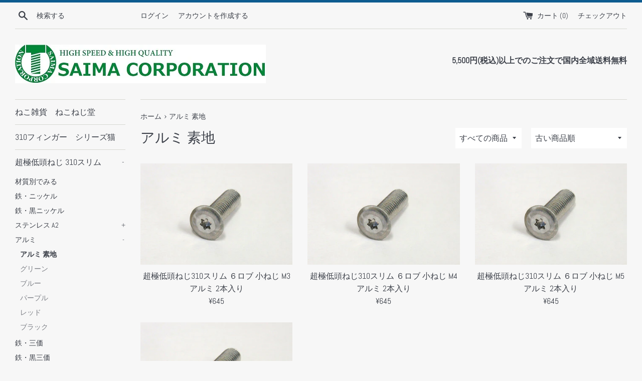

--- FILE ---
content_type: text/html; charset=utf-8
request_url: https://saima-shop.jp/collections/al
body_size: 15324
content:
<!doctype html>
<html class="supports-no-js" lang="ja">
<head>
  <meta charset="utf-8">
  <meta http-equiv="X-UA-Compatible" content="IE=edge,chrome=1">
  <meta name="viewport" content="width=device-width,initial-scale=1">
  <meta name="theme-color" content="">
  <link rel="canonical" href="https://saima-shop.jp/collections/al">

  

  <title>
  310スリム® アルミ 素地 | WEBショップ サイマコーポレーション
  </title>

  

  <!-- /snippets/social-meta-tags.liquid -->




<meta property="og:site_name" content="サイマコーポレーション">
<meta property="og:url" content="https://saima-shop.jp/collections/al">
<meta property="og:title" content="アルミ 素地">
<meta property="og:type" content="product.group">
<meta property="og:description" content="サイマコーポレーション公式オンラインショップです。
ドローンやロボット、精密機器によく使われている超極低頭ねじ「310スリム®」や日本では手に入りにくい「インチねじ」を販売しております。
12時までの注文で当日発送致します。">





<meta name="twitter:card" content="summary_large_image">
<meta name="twitter:title" content="アルミ 素地">
<meta name="twitter:description" content="サイマコーポレーション公式オンラインショップです。
ドローンやロボット、精密機器によく使われている超極低頭ねじ「310スリム®」や日本では手に入りにくい「インチねじ」を販売しております。
12時までの注文で当日発送致します。">


  <script>
    document.documentElement.className = document.documentElement.className.replace('supports-no-js', 'supports-js');

    var theme = {
      mapStrings: {
        addressError: "住所を調べる際にエラーが発生しました",
        addressNoResults: "その住所は見つかりませんでした",
        addressQueryLimit: "Google APIの使用量の制限を超えました。\u003ca href=\"https:\/\/developers.google.com\/maps\/premium\/usage-limits\"\u003eプレミアムプラン\u003c\/a\u003eへのアップグレードをご検討ください。",
        authError: "あなたのGoogle Mapsのアカウント認証で問題が発生しました。"
      }
    }
  </script>

  <link href="//saima-shop.jp/cdn/shop/t/9/assets/theme.scss.css?v=77734383923424365201765421620" rel="stylesheet" type="text/css" media="all" />

  <script>window.performance && window.performance.mark && window.performance.mark('shopify.content_for_header.start');</script><meta name="google-site-verification" content="CR2fgSqkpJAKkROE9dOrkZKff0QbJf7WedJwp5pjd-g">
<meta id="shopify-digital-wallet" name="shopify-digital-wallet" content="/1331363901/digital_wallets/dialog">
<meta name="shopify-checkout-api-token" content="c2846c18f888623312dc3a29f244a29f">
<meta id="in-context-paypal-metadata" data-shop-id="1331363901" data-venmo-supported="false" data-environment="production" data-locale="ja_JP" data-paypal-v4="true" data-currency="JPY">
<link rel="alternate" type="application/atom+xml" title="Feed" href="/collections/al.atom" />
<link rel="alternate" type="application/json+oembed" href="https://saima-shop.jp/collections/al.oembed">
<script async="async" src="/checkouts/internal/preloads.js?locale=ja-JP"></script>
<script id="shopify-features" type="application/json">{"accessToken":"c2846c18f888623312dc3a29f244a29f","betas":["rich-media-storefront-analytics"],"domain":"saima-shop.jp","predictiveSearch":false,"shopId":1331363901,"locale":"ja"}</script>
<script>var Shopify = Shopify || {};
Shopify.shop = "xn-eck4aek3qe0evb3d8dc.myshopify.com";
Shopify.locale = "ja";
Shopify.currency = {"active":"JPY","rate":"1.0"};
Shopify.country = "JP";
Shopify.theme = {"name":"20-07_Simple","id":103969849510,"schema_name":"Simple","schema_version":"8.0.5","theme_store_id":578,"role":"main"};
Shopify.theme.handle = "null";
Shopify.theme.style = {"id":null,"handle":null};
Shopify.cdnHost = "saima-shop.jp/cdn";
Shopify.routes = Shopify.routes || {};
Shopify.routes.root = "/";</script>
<script type="module">!function(o){(o.Shopify=o.Shopify||{}).modules=!0}(window);</script>
<script>!function(o){function n(){var o=[];function n(){o.push(Array.prototype.slice.apply(arguments))}return n.q=o,n}var t=o.Shopify=o.Shopify||{};t.loadFeatures=n(),t.autoloadFeatures=n()}(window);</script>
<script id="shop-js-analytics" type="application/json">{"pageType":"collection"}</script>
<script defer="defer" async type="module" src="//saima-shop.jp/cdn/shopifycloud/shop-js/modules/v2/client.init-shop-cart-sync_0MstufBG.ja.esm.js"></script>
<script defer="defer" async type="module" src="//saima-shop.jp/cdn/shopifycloud/shop-js/modules/v2/chunk.common_jll-23Z1.esm.js"></script>
<script defer="defer" async type="module" src="//saima-shop.jp/cdn/shopifycloud/shop-js/modules/v2/chunk.modal_HXih6-AF.esm.js"></script>
<script type="module">
  await import("//saima-shop.jp/cdn/shopifycloud/shop-js/modules/v2/client.init-shop-cart-sync_0MstufBG.ja.esm.js");
await import("//saima-shop.jp/cdn/shopifycloud/shop-js/modules/v2/chunk.common_jll-23Z1.esm.js");
await import("//saima-shop.jp/cdn/shopifycloud/shop-js/modules/v2/chunk.modal_HXih6-AF.esm.js");

  window.Shopify.SignInWithShop?.initShopCartSync?.({"fedCMEnabled":true,"windoidEnabled":true});

</script>
<script id="__st">var __st={"a":1331363901,"offset":32400,"reqid":"67647ddf-12cd-416b-9abb-058db7e5a189-1769233298","pageurl":"saima-shop.jp\/collections\/al","u":"d7df9dd2df47","p":"collection","rtyp":"collection","rid":267755651238};</script>
<script>window.ShopifyPaypalV4VisibilityTracking = true;</script>
<script id="captcha-bootstrap">!function(){'use strict';const t='contact',e='account',n='new_comment',o=[[t,t],['blogs',n],['comments',n],[t,'customer']],c=[[e,'customer_login'],[e,'guest_login'],[e,'recover_customer_password'],[e,'create_customer']],r=t=>t.map((([t,e])=>`form[action*='/${t}']:not([data-nocaptcha='true']) input[name='form_type'][value='${e}']`)).join(','),a=t=>()=>t?[...document.querySelectorAll(t)].map((t=>t.form)):[];function s(){const t=[...o],e=r(t);return a(e)}const i='password',u='form_key',d=['recaptcha-v3-token','g-recaptcha-response','h-captcha-response',i],f=()=>{try{return window.sessionStorage}catch{return}},m='__shopify_v',_=t=>t.elements[u];function p(t,e,n=!1){try{const o=window.sessionStorage,c=JSON.parse(o.getItem(e)),{data:r}=function(t){const{data:e,action:n}=t;return t[m]||n?{data:e,action:n}:{data:t,action:n}}(c);for(const[e,n]of Object.entries(r))t.elements[e]&&(t.elements[e].value=n);n&&o.removeItem(e)}catch(o){console.error('form repopulation failed',{error:o})}}const l='form_type',E='cptcha';function T(t){t.dataset[E]=!0}const w=window,h=w.document,L='Shopify',v='ce_forms',y='captcha';let A=!1;((t,e)=>{const n=(g='f06e6c50-85a8-45c8-87d0-21a2b65856fe',I='https://cdn.shopify.com/shopifycloud/storefront-forms-hcaptcha/ce_storefront_forms_captcha_hcaptcha.v1.5.2.iife.js',D={infoText:'hCaptchaによる保護',privacyText:'プライバシー',termsText:'利用規約'},(t,e,n)=>{const o=w[L][v],c=o.bindForm;if(c)return c(t,g,e,D).then(n);var r;o.q.push([[t,g,e,D],n]),r=I,A||(h.body.append(Object.assign(h.createElement('script'),{id:'captcha-provider',async:!0,src:r})),A=!0)});var g,I,D;w[L]=w[L]||{},w[L][v]=w[L][v]||{},w[L][v].q=[],w[L][y]=w[L][y]||{},w[L][y].protect=function(t,e){n(t,void 0,e),T(t)},Object.freeze(w[L][y]),function(t,e,n,w,h,L){const[v,y,A,g]=function(t,e,n){const i=e?o:[],u=t?c:[],d=[...i,...u],f=r(d),m=r(i),_=r(d.filter((([t,e])=>n.includes(e))));return[a(f),a(m),a(_),s()]}(w,h,L),I=t=>{const e=t.target;return e instanceof HTMLFormElement?e:e&&e.form},D=t=>v().includes(t);t.addEventListener('submit',(t=>{const e=I(t);if(!e)return;const n=D(e)&&!e.dataset.hcaptchaBound&&!e.dataset.recaptchaBound,o=_(e),c=g().includes(e)&&(!o||!o.value);(n||c)&&t.preventDefault(),c&&!n&&(function(t){try{if(!f())return;!function(t){const e=f();if(!e)return;const n=_(t);if(!n)return;const o=n.value;o&&e.removeItem(o)}(t);const e=Array.from(Array(32),(()=>Math.random().toString(36)[2])).join('');!function(t,e){_(t)||t.append(Object.assign(document.createElement('input'),{type:'hidden',name:u})),t.elements[u].value=e}(t,e),function(t,e){const n=f();if(!n)return;const o=[...t.querySelectorAll(`input[type='${i}']`)].map((({name:t})=>t)),c=[...d,...o],r={};for(const[a,s]of new FormData(t).entries())c.includes(a)||(r[a]=s);n.setItem(e,JSON.stringify({[m]:1,action:t.action,data:r}))}(t,e)}catch(e){console.error('failed to persist form',e)}}(e),e.submit())}));const S=(t,e)=>{t&&!t.dataset[E]&&(n(t,e.some((e=>e===t))),T(t))};for(const o of['focusin','change'])t.addEventListener(o,(t=>{const e=I(t);D(e)&&S(e,y())}));const B=e.get('form_key'),M=e.get(l),P=B&&M;t.addEventListener('DOMContentLoaded',(()=>{const t=y();if(P)for(const e of t)e.elements[l].value===M&&p(e,B);[...new Set([...A(),...v().filter((t=>'true'===t.dataset.shopifyCaptcha))])].forEach((e=>S(e,t)))}))}(h,new URLSearchParams(w.location.search),n,t,e,['guest_login'])})(!0,!0)}();</script>
<script integrity="sha256-4kQ18oKyAcykRKYeNunJcIwy7WH5gtpwJnB7kiuLZ1E=" data-source-attribution="shopify.loadfeatures" defer="defer" src="//saima-shop.jp/cdn/shopifycloud/storefront/assets/storefront/load_feature-a0a9edcb.js" crossorigin="anonymous"></script>
<script data-source-attribution="shopify.dynamic_checkout.dynamic.init">var Shopify=Shopify||{};Shopify.PaymentButton=Shopify.PaymentButton||{isStorefrontPortableWallets:!0,init:function(){window.Shopify.PaymentButton.init=function(){};var t=document.createElement("script");t.src="https://saima-shop.jp/cdn/shopifycloud/portable-wallets/latest/portable-wallets.ja.js",t.type="module",document.head.appendChild(t)}};
</script>
<script data-source-attribution="shopify.dynamic_checkout.buyer_consent">
  function portableWalletsHideBuyerConsent(e){var t=document.getElementById("shopify-buyer-consent"),n=document.getElementById("shopify-subscription-policy-button");t&&n&&(t.classList.add("hidden"),t.setAttribute("aria-hidden","true"),n.removeEventListener("click",e))}function portableWalletsShowBuyerConsent(e){var t=document.getElementById("shopify-buyer-consent"),n=document.getElementById("shopify-subscription-policy-button");t&&n&&(t.classList.remove("hidden"),t.removeAttribute("aria-hidden"),n.addEventListener("click",e))}window.Shopify?.PaymentButton&&(window.Shopify.PaymentButton.hideBuyerConsent=portableWalletsHideBuyerConsent,window.Shopify.PaymentButton.showBuyerConsent=portableWalletsShowBuyerConsent);
</script>
<script data-source-attribution="shopify.dynamic_checkout.cart.bootstrap">document.addEventListener("DOMContentLoaded",(function(){function t(){return document.querySelector("shopify-accelerated-checkout-cart, shopify-accelerated-checkout")}if(t())Shopify.PaymentButton.init();else{new MutationObserver((function(e,n){t()&&(Shopify.PaymentButton.init(),n.disconnect())})).observe(document.body,{childList:!0,subtree:!0})}}));
</script>
<link id="shopify-accelerated-checkout-styles" rel="stylesheet" media="screen" href="https://saima-shop.jp/cdn/shopifycloud/portable-wallets/latest/accelerated-checkout-backwards-compat.css" crossorigin="anonymous">
<style id="shopify-accelerated-checkout-cart">
        #shopify-buyer-consent {
  margin-top: 1em;
  display: inline-block;
  width: 100%;
}

#shopify-buyer-consent.hidden {
  display: none;
}

#shopify-subscription-policy-button {
  background: none;
  border: none;
  padding: 0;
  text-decoration: underline;
  font-size: inherit;
  cursor: pointer;
}

#shopify-subscription-policy-button::before {
  box-shadow: none;
}

      </style>

<script>window.performance && window.performance.mark && window.performance.mark('shopify.content_for_header.end');</script>

  <script src="//saima-shop.jp/cdn/shop/t/9/assets/jquery-1.11.0.min.js?v=32460426840832490021593662542" type="text/javascript"></script>
  <script src="//saima-shop.jp/cdn/shop/t/9/assets/modernizr.min.js?v=44044439420609591321593662543" type="text/javascript"></script>

  <script src="//saima-shop.jp/cdn/shop/t/9/assets/lazysizes.min.js?v=71745035489482760341593662543" async="async"></script>

  
<link href="https://monorail-edge.shopifysvc.com" rel="dns-prefetch">
<script>(function(){if ("sendBeacon" in navigator && "performance" in window) {try {var session_token_from_headers = performance.getEntriesByType('navigation')[0].serverTiming.find(x => x.name == '_s').description;} catch {var session_token_from_headers = undefined;}var session_cookie_matches = document.cookie.match(/_shopify_s=([^;]*)/);var session_token_from_cookie = session_cookie_matches && session_cookie_matches.length === 2 ? session_cookie_matches[1] : "";var session_token = session_token_from_headers || session_token_from_cookie || "";function handle_abandonment_event(e) {var entries = performance.getEntries().filter(function(entry) {return /monorail-edge.shopifysvc.com/.test(entry.name);});if (!window.abandonment_tracked && entries.length === 0) {window.abandonment_tracked = true;var currentMs = Date.now();var navigation_start = performance.timing.navigationStart;var payload = {shop_id: 1331363901,url: window.location.href,navigation_start,duration: currentMs - navigation_start,session_token,page_type: "collection"};window.navigator.sendBeacon("https://monorail-edge.shopifysvc.com/v1/produce", JSON.stringify({schema_id: "online_store_buyer_site_abandonment/1.1",payload: payload,metadata: {event_created_at_ms: currentMs,event_sent_at_ms: currentMs}}));}}window.addEventListener('pagehide', handle_abandonment_event);}}());</script>
<script id="web-pixels-manager-setup">(function e(e,d,r,n,o){if(void 0===o&&(o={}),!Boolean(null===(a=null===(i=window.Shopify)||void 0===i?void 0:i.analytics)||void 0===a?void 0:a.replayQueue)){var i,a;window.Shopify=window.Shopify||{};var t=window.Shopify;t.analytics=t.analytics||{};var s=t.analytics;s.replayQueue=[],s.publish=function(e,d,r){return s.replayQueue.push([e,d,r]),!0};try{self.performance.mark("wpm:start")}catch(e){}var l=function(){var e={modern:/Edge?\/(1{2}[4-9]|1[2-9]\d|[2-9]\d{2}|\d{4,})\.\d+(\.\d+|)|Firefox\/(1{2}[4-9]|1[2-9]\d|[2-9]\d{2}|\d{4,})\.\d+(\.\d+|)|Chrom(ium|e)\/(9{2}|\d{3,})\.\d+(\.\d+|)|(Maci|X1{2}).+ Version\/(15\.\d+|(1[6-9]|[2-9]\d|\d{3,})\.\d+)([,.]\d+|)( \(\w+\)|)( Mobile\/\w+|) Safari\/|Chrome.+OPR\/(9{2}|\d{3,})\.\d+\.\d+|(CPU[ +]OS|iPhone[ +]OS|CPU[ +]iPhone|CPU IPhone OS|CPU iPad OS)[ +]+(15[._]\d+|(1[6-9]|[2-9]\d|\d{3,})[._]\d+)([._]\d+|)|Android:?[ /-](13[3-9]|1[4-9]\d|[2-9]\d{2}|\d{4,})(\.\d+|)(\.\d+|)|Android.+Firefox\/(13[5-9]|1[4-9]\d|[2-9]\d{2}|\d{4,})\.\d+(\.\d+|)|Android.+Chrom(ium|e)\/(13[3-9]|1[4-9]\d|[2-9]\d{2}|\d{4,})\.\d+(\.\d+|)|SamsungBrowser\/([2-9]\d|\d{3,})\.\d+/,legacy:/Edge?\/(1[6-9]|[2-9]\d|\d{3,})\.\d+(\.\d+|)|Firefox\/(5[4-9]|[6-9]\d|\d{3,})\.\d+(\.\d+|)|Chrom(ium|e)\/(5[1-9]|[6-9]\d|\d{3,})\.\d+(\.\d+|)([\d.]+$|.*Safari\/(?![\d.]+ Edge\/[\d.]+$))|(Maci|X1{2}).+ Version\/(10\.\d+|(1[1-9]|[2-9]\d|\d{3,})\.\d+)([,.]\d+|)( \(\w+\)|)( Mobile\/\w+|) Safari\/|Chrome.+OPR\/(3[89]|[4-9]\d|\d{3,})\.\d+\.\d+|(CPU[ +]OS|iPhone[ +]OS|CPU[ +]iPhone|CPU IPhone OS|CPU iPad OS)[ +]+(10[._]\d+|(1[1-9]|[2-9]\d|\d{3,})[._]\d+)([._]\d+|)|Android:?[ /-](13[3-9]|1[4-9]\d|[2-9]\d{2}|\d{4,})(\.\d+|)(\.\d+|)|Mobile Safari.+OPR\/([89]\d|\d{3,})\.\d+\.\d+|Android.+Firefox\/(13[5-9]|1[4-9]\d|[2-9]\d{2}|\d{4,})\.\d+(\.\d+|)|Android.+Chrom(ium|e)\/(13[3-9]|1[4-9]\d|[2-9]\d{2}|\d{4,})\.\d+(\.\d+|)|Android.+(UC? ?Browser|UCWEB|U3)[ /]?(15\.([5-9]|\d{2,})|(1[6-9]|[2-9]\d|\d{3,})\.\d+)\.\d+|SamsungBrowser\/(5\.\d+|([6-9]|\d{2,})\.\d+)|Android.+MQ{2}Browser\/(14(\.(9|\d{2,})|)|(1[5-9]|[2-9]\d|\d{3,})(\.\d+|))(\.\d+|)|K[Aa][Ii]OS\/(3\.\d+|([4-9]|\d{2,})\.\d+)(\.\d+|)/},d=e.modern,r=e.legacy,n=navigator.userAgent;return n.match(d)?"modern":n.match(r)?"legacy":"unknown"}(),u="modern"===l?"modern":"legacy",c=(null!=n?n:{modern:"",legacy:""})[u],f=function(e){return[e.baseUrl,"/wpm","/b",e.hashVersion,"modern"===e.buildTarget?"m":"l",".js"].join("")}({baseUrl:d,hashVersion:r,buildTarget:u}),m=function(e){var d=e.version,r=e.bundleTarget,n=e.surface,o=e.pageUrl,i=e.monorailEndpoint;return{emit:function(e){var a=e.status,t=e.errorMsg,s=(new Date).getTime(),l=JSON.stringify({metadata:{event_sent_at_ms:s},events:[{schema_id:"web_pixels_manager_load/3.1",payload:{version:d,bundle_target:r,page_url:o,status:a,surface:n,error_msg:t},metadata:{event_created_at_ms:s}}]});if(!i)return console&&console.warn&&console.warn("[Web Pixels Manager] No Monorail endpoint provided, skipping logging."),!1;try{return self.navigator.sendBeacon.bind(self.navigator)(i,l)}catch(e){}var u=new XMLHttpRequest;try{return u.open("POST",i,!0),u.setRequestHeader("Content-Type","text/plain"),u.send(l),!0}catch(e){return console&&console.warn&&console.warn("[Web Pixels Manager] Got an unhandled error while logging to Monorail."),!1}}}}({version:r,bundleTarget:l,surface:e.surface,pageUrl:self.location.href,monorailEndpoint:e.monorailEndpoint});try{o.browserTarget=l,function(e){var d=e.src,r=e.async,n=void 0===r||r,o=e.onload,i=e.onerror,a=e.sri,t=e.scriptDataAttributes,s=void 0===t?{}:t,l=document.createElement("script"),u=document.querySelector("head"),c=document.querySelector("body");if(l.async=n,l.src=d,a&&(l.integrity=a,l.crossOrigin="anonymous"),s)for(var f in s)if(Object.prototype.hasOwnProperty.call(s,f))try{l.dataset[f]=s[f]}catch(e){}if(o&&l.addEventListener("load",o),i&&l.addEventListener("error",i),u)u.appendChild(l);else{if(!c)throw new Error("Did not find a head or body element to append the script");c.appendChild(l)}}({src:f,async:!0,onload:function(){if(!function(){var e,d;return Boolean(null===(d=null===(e=window.Shopify)||void 0===e?void 0:e.analytics)||void 0===d?void 0:d.initialized)}()){var d=window.webPixelsManager.init(e)||void 0;if(d){var r=window.Shopify.analytics;r.replayQueue.forEach((function(e){var r=e[0],n=e[1],o=e[2];d.publishCustomEvent(r,n,o)})),r.replayQueue=[],r.publish=d.publishCustomEvent,r.visitor=d.visitor,r.initialized=!0}}},onerror:function(){return m.emit({status:"failed",errorMsg:"".concat(f," has failed to load")})},sri:function(e){var d=/^sha384-[A-Za-z0-9+/=]+$/;return"string"==typeof e&&d.test(e)}(c)?c:"",scriptDataAttributes:o}),m.emit({status:"loading"})}catch(e){m.emit({status:"failed",errorMsg:(null==e?void 0:e.message)||"Unknown error"})}}})({shopId: 1331363901,storefrontBaseUrl: "https://saima-shop.jp",extensionsBaseUrl: "https://extensions.shopifycdn.com/cdn/shopifycloud/web-pixels-manager",monorailEndpoint: "https://monorail-edge.shopifysvc.com/unstable/produce_batch",surface: "storefront-renderer",enabledBetaFlags: ["2dca8a86"],webPixelsConfigList: [{"id":"614203558","configuration":"{\"config\":\"{\\\"pixel_id\\\":\\\"G-DFG8CJGHHW\\\",\\\"target_country\\\":\\\"JP\\\",\\\"gtag_events\\\":[{\\\"type\\\":\\\"begin_checkout\\\",\\\"action_label\\\":\\\"G-DFG8CJGHHW\\\"},{\\\"type\\\":\\\"search\\\",\\\"action_label\\\":\\\"G-DFG8CJGHHW\\\"},{\\\"type\\\":\\\"view_item\\\",\\\"action_label\\\":[\\\"G-DFG8CJGHHW\\\",\\\"MC-J192JS15NC\\\"]},{\\\"type\\\":\\\"purchase\\\",\\\"action_label\\\":[\\\"G-DFG8CJGHHW\\\",\\\"MC-J192JS15NC\\\"]},{\\\"type\\\":\\\"page_view\\\",\\\"action_label\\\":[\\\"G-DFG8CJGHHW\\\",\\\"MC-J192JS15NC\\\"]},{\\\"type\\\":\\\"add_payment_info\\\",\\\"action_label\\\":\\\"G-DFG8CJGHHW\\\"},{\\\"type\\\":\\\"add_to_cart\\\",\\\"action_label\\\":\\\"G-DFG8CJGHHW\\\"}],\\\"enable_monitoring_mode\\\":false}\"}","eventPayloadVersion":"v1","runtimeContext":"OPEN","scriptVersion":"b2a88bafab3e21179ed38636efcd8a93","type":"APP","apiClientId":1780363,"privacyPurposes":[],"dataSharingAdjustments":{"protectedCustomerApprovalScopes":["read_customer_address","read_customer_email","read_customer_name","read_customer_personal_data","read_customer_phone"]}},{"id":"shopify-app-pixel","configuration":"{}","eventPayloadVersion":"v1","runtimeContext":"STRICT","scriptVersion":"0450","apiClientId":"shopify-pixel","type":"APP","privacyPurposes":["ANALYTICS","MARKETING"]},{"id":"shopify-custom-pixel","eventPayloadVersion":"v1","runtimeContext":"LAX","scriptVersion":"0450","apiClientId":"shopify-pixel","type":"CUSTOM","privacyPurposes":["ANALYTICS","MARKETING"]}],isMerchantRequest: false,initData: {"shop":{"name":"サイマコーポレーション","paymentSettings":{"currencyCode":"JPY"},"myshopifyDomain":"xn-eck4aek3qe0evb3d8dc.myshopify.com","countryCode":"JP","storefrontUrl":"https:\/\/saima-shop.jp"},"customer":null,"cart":null,"checkout":null,"productVariants":[],"purchasingCompany":null},},"https://saima-shop.jp/cdn","fcfee988w5aeb613cpc8e4bc33m6693e112",{"modern":"","legacy":""},{"shopId":"1331363901","storefrontBaseUrl":"https:\/\/saima-shop.jp","extensionBaseUrl":"https:\/\/extensions.shopifycdn.com\/cdn\/shopifycloud\/web-pixels-manager","surface":"storefront-renderer","enabledBetaFlags":"[\"2dca8a86\"]","isMerchantRequest":"false","hashVersion":"fcfee988w5aeb613cpc8e4bc33m6693e112","publish":"custom","events":"[[\"page_viewed\",{}],[\"collection_viewed\",{\"collection\":{\"id\":\"267755651238\",\"title\":\"アルミ 素地\",\"productVariants\":[{\"price\":{\"amount\":645.0,\"currencyCode\":\"JPY\"},\"product\":{\"title\":\"超極低頭ねじ310スリム ６ロブ 小ねじ M3 アルミ 2本入り\",\"vendor\":\"サイマコーポレーション\",\"id\":\"6535707984038\",\"untranslatedTitle\":\"超極低頭ねじ310スリム ６ロブ 小ねじ M3 アルミ 2本入り\",\"url\":\"\/products\/sh0103al\",\"type\":\"310スリム アルミ\"},\"id\":\"39248105996454\",\"image\":{\"src\":\"\/\/saima-shop.jp\/cdn\/shop\/products\/SH_AL_25878c03-4453-4290-8a49-276cd3225f35.jpg?v=1685577682\"},\"sku\":\"SH010306AL\",\"title\":\"M3x6\",\"untranslatedTitle\":\"M3x6\"},{\"price\":{\"amount\":645.0,\"currencyCode\":\"JPY\"},\"product\":{\"title\":\"超極低頭ねじ310スリム ６ロブ 小ねじ M4 アルミ 2本入り\",\"vendor\":\"サイマコーポレーション\",\"id\":\"6535708115110\",\"untranslatedTitle\":\"超極低頭ねじ310スリム ６ロブ 小ねじ M4 アルミ 2本入り\",\"url\":\"\/products\/sh0104al\",\"type\":\"310スリム アルミ\"},\"id\":\"39248106356902\",\"image\":{\"src\":\"\/\/saima-shop.jp\/cdn\/shop\/products\/SH_AL_90b630c1-d359-4a45-a930-aef3a3beaa3a.jpg?v=1685577686\"},\"sku\":\"SH010408AL\",\"title\":\"M4x8\",\"untranslatedTitle\":\"M4x8\"},{\"price\":{\"amount\":645.0,\"currencyCode\":\"JPY\"},\"product\":{\"title\":\"超極低頭ねじ310スリム ６ロブ 小ねじ M5 アルミ 2本入り\",\"vendor\":\"サイマコーポレーション\",\"id\":\"6535708311718\",\"untranslatedTitle\":\"超極低頭ねじ310スリム ６ロブ 小ねじ M5 アルミ 2本入り\",\"url\":\"\/products\/sh0105al\",\"type\":\"310スリム アルミ\"},\"id\":\"39248106782886\",\"image\":{\"src\":\"\/\/saima-shop.jp\/cdn\/shop\/products\/SH_AL_b4a04625-f139-4590-b629-28fa0d2bc79f.jpg?v=1685577690\"},\"sku\":\"SH010510AL\",\"title\":\"M5x10\",\"untranslatedTitle\":\"M5x10\"},{\"price\":{\"amount\":645.0,\"currencyCode\":\"JPY\"},\"product\":{\"title\":\"超極低頭ねじ310スリム ６ロブ 小ねじ M6 アルミ 2本入り\",\"vendor\":\"サイマコーポレーション\",\"id\":\"6535708442790\",\"untranslatedTitle\":\"超極低頭ねじ310スリム ６ロブ 小ねじ M6 アルミ 2本入り\",\"url\":\"\/products\/sh0106al\",\"type\":\"310スリム アルミ\"},\"id\":\"39248107339942\",\"image\":{\"src\":\"\/\/saima-shop.jp\/cdn\/shop\/products\/SH_AL.jpg?v=1685577694\"},\"sku\":\"SH010610AL\",\"title\":\"M6x10\",\"untranslatedTitle\":\"M6x10\"}]}}]]"});</script><script>
  window.ShopifyAnalytics = window.ShopifyAnalytics || {};
  window.ShopifyAnalytics.meta = window.ShopifyAnalytics.meta || {};
  window.ShopifyAnalytics.meta.currency = 'JPY';
  var meta = {"products":[{"id":6535707984038,"gid":"gid:\/\/shopify\/Product\/6535707984038","vendor":"サイマコーポレーション","type":"310スリム アルミ","handle":"sh0103al","variants":[{"id":39248105996454,"price":64500,"name":"超極低頭ねじ310スリム ６ロブ 小ねじ M3 アルミ 2本入り - M3x6","public_title":"M3x6","sku":"SH010306AL"},{"id":39248106029222,"price":64500,"name":"超極低頭ねじ310スリム ６ロブ 小ねじ M3 アルミ 2本入り - M3x8","public_title":"M3x8","sku":"SH010308AL"},{"id":39248106061990,"price":64500,"name":"超極低頭ねじ310スリム ６ロブ 小ねじ M3 アルミ 2本入り - M3x10","public_title":"M3x10","sku":"SH010310AL"}],"remote":false},{"id":6535708115110,"gid":"gid:\/\/shopify\/Product\/6535708115110","vendor":"サイマコーポレーション","type":"310スリム アルミ","handle":"sh0104al","variants":[{"id":39248106356902,"price":64500,"name":"超極低頭ねじ310スリム ６ロブ 小ねじ M4 アルミ 2本入り - M4x8","public_title":"M4x8","sku":"SH010408AL"},{"id":39248106389670,"price":64500,"name":"超極低頭ねじ310スリム ６ロブ 小ねじ M4 アルミ 2本入り - M4x10","public_title":"M4x10","sku":"SH010410AL"},{"id":39248106422438,"price":64500,"name":"超極低頭ねじ310スリム ６ロブ 小ねじ M4 アルミ 2本入り - M4x12","public_title":"M4x12","sku":"SH010412AL"},{"id":39248106455206,"price":64500,"name":"超極低頭ねじ310スリム ６ロブ 小ねじ M4 アルミ 2本入り - M4x16","public_title":"M4x16","sku":"SH010416AL"}],"remote":false},{"id":6535708311718,"gid":"gid:\/\/shopify\/Product\/6535708311718","vendor":"サイマコーポレーション","type":"310スリム アルミ","handle":"sh0105al","variants":[{"id":39248106782886,"price":64500,"name":"超極低頭ねじ310スリム ６ロブ 小ねじ M5 アルミ 2本入り - M5x10","public_title":"M5x10","sku":"SH010510AL"},{"id":39248106815654,"price":64500,"name":"超極低頭ねじ310スリム ６ロブ 小ねじ M5 アルミ 2本入り - M5x12","public_title":"M5x12","sku":"SH010512AL"},{"id":39248106848422,"price":64500,"name":"超極低頭ねじ310スリム ６ロブ 小ねじ M5 アルミ 2本入り - M5x16","public_title":"M5x16","sku":"SH010516AL"},{"id":39248106881190,"price":64500,"name":"超極低頭ねじ310スリム ６ロブ 小ねじ M5 アルミ 2本入り - M5x20","public_title":"M5x20","sku":"SH010520AL"}],"remote":false},{"id":6535708442790,"gid":"gid:\/\/shopify\/Product\/6535708442790","vendor":"サイマコーポレーション","type":"310スリム アルミ","handle":"sh0106al","variants":[{"id":39248107339942,"price":64500,"name":"超極低頭ねじ310スリム ６ロブ 小ねじ M6 アルミ 2本入り - M6x10","public_title":"M6x10","sku":"SH010610AL"},{"id":39248107372710,"price":64500,"name":"超極低頭ねじ310スリム ６ロブ 小ねじ M6 アルミ 2本入り - M6x12","public_title":"M6x12","sku":"SH010612AL"},{"id":39248107405478,"price":64500,"name":"超極低頭ねじ310スリム ６ロブ 小ねじ M6 アルミ 2本入り - M6x16","public_title":"M6x16","sku":"SH010616AL"},{"id":39248107438246,"price":64500,"name":"超極低頭ねじ310スリム ６ロブ 小ねじ M6 アルミ 2本入り - M6x20","public_title":"M6x20","sku":"SH010620AL"}],"remote":false}],"page":{"pageType":"collection","resourceType":"collection","resourceId":267755651238,"requestId":"67647ddf-12cd-416b-9abb-058db7e5a189-1769233298"}};
  for (var attr in meta) {
    window.ShopifyAnalytics.meta[attr] = meta[attr];
  }
</script>
<script class="analytics">
  (function () {
    var customDocumentWrite = function(content) {
      var jquery = null;

      if (window.jQuery) {
        jquery = window.jQuery;
      } else if (window.Checkout && window.Checkout.$) {
        jquery = window.Checkout.$;
      }

      if (jquery) {
        jquery('body').append(content);
      }
    };

    var hasLoggedConversion = function(token) {
      if (token) {
        return document.cookie.indexOf('loggedConversion=' + token) !== -1;
      }
      return false;
    }

    var setCookieIfConversion = function(token) {
      if (token) {
        var twoMonthsFromNow = new Date(Date.now());
        twoMonthsFromNow.setMonth(twoMonthsFromNow.getMonth() + 2);

        document.cookie = 'loggedConversion=' + token + '; expires=' + twoMonthsFromNow;
      }
    }

    var trekkie = window.ShopifyAnalytics.lib = window.trekkie = window.trekkie || [];
    if (trekkie.integrations) {
      return;
    }
    trekkie.methods = [
      'identify',
      'page',
      'ready',
      'track',
      'trackForm',
      'trackLink'
    ];
    trekkie.factory = function(method) {
      return function() {
        var args = Array.prototype.slice.call(arguments);
        args.unshift(method);
        trekkie.push(args);
        return trekkie;
      };
    };
    for (var i = 0; i < trekkie.methods.length; i++) {
      var key = trekkie.methods[i];
      trekkie[key] = trekkie.factory(key);
    }
    trekkie.load = function(config) {
      trekkie.config = config || {};
      trekkie.config.initialDocumentCookie = document.cookie;
      var first = document.getElementsByTagName('script')[0];
      var script = document.createElement('script');
      script.type = 'text/javascript';
      script.onerror = function(e) {
        var scriptFallback = document.createElement('script');
        scriptFallback.type = 'text/javascript';
        scriptFallback.onerror = function(error) {
                var Monorail = {
      produce: function produce(monorailDomain, schemaId, payload) {
        var currentMs = new Date().getTime();
        var event = {
          schema_id: schemaId,
          payload: payload,
          metadata: {
            event_created_at_ms: currentMs,
            event_sent_at_ms: currentMs
          }
        };
        return Monorail.sendRequest("https://" + monorailDomain + "/v1/produce", JSON.stringify(event));
      },
      sendRequest: function sendRequest(endpointUrl, payload) {
        // Try the sendBeacon API
        if (window && window.navigator && typeof window.navigator.sendBeacon === 'function' && typeof window.Blob === 'function' && !Monorail.isIos12()) {
          var blobData = new window.Blob([payload], {
            type: 'text/plain'
          });

          if (window.navigator.sendBeacon(endpointUrl, blobData)) {
            return true;
          } // sendBeacon was not successful

        } // XHR beacon

        var xhr = new XMLHttpRequest();

        try {
          xhr.open('POST', endpointUrl);
          xhr.setRequestHeader('Content-Type', 'text/plain');
          xhr.send(payload);
        } catch (e) {
          console.log(e);
        }

        return false;
      },
      isIos12: function isIos12() {
        return window.navigator.userAgent.lastIndexOf('iPhone; CPU iPhone OS 12_') !== -1 || window.navigator.userAgent.lastIndexOf('iPad; CPU OS 12_') !== -1;
      }
    };
    Monorail.produce('monorail-edge.shopifysvc.com',
      'trekkie_storefront_load_errors/1.1',
      {shop_id: 1331363901,
      theme_id: 103969849510,
      app_name: "storefront",
      context_url: window.location.href,
      source_url: "//saima-shop.jp/cdn/s/trekkie.storefront.8d95595f799fbf7e1d32231b9a28fd43b70c67d3.min.js"});

        };
        scriptFallback.async = true;
        scriptFallback.src = '//saima-shop.jp/cdn/s/trekkie.storefront.8d95595f799fbf7e1d32231b9a28fd43b70c67d3.min.js';
        first.parentNode.insertBefore(scriptFallback, first);
      };
      script.async = true;
      script.src = '//saima-shop.jp/cdn/s/trekkie.storefront.8d95595f799fbf7e1d32231b9a28fd43b70c67d3.min.js';
      first.parentNode.insertBefore(script, first);
    };
    trekkie.load(
      {"Trekkie":{"appName":"storefront","development":false,"defaultAttributes":{"shopId":1331363901,"isMerchantRequest":null,"themeId":103969849510,"themeCityHash":"7953137177443047843","contentLanguage":"ja","currency":"JPY","eventMetadataId":"5161de9a-8bd5-4a54-b51e-44c7d5e9053d"},"isServerSideCookieWritingEnabled":true,"monorailRegion":"shop_domain","enabledBetaFlags":["65f19447"]},"Session Attribution":{},"S2S":{"facebookCapiEnabled":false,"source":"trekkie-storefront-renderer","apiClientId":580111}}
    );

    var loaded = false;
    trekkie.ready(function() {
      if (loaded) return;
      loaded = true;

      window.ShopifyAnalytics.lib = window.trekkie;

      var originalDocumentWrite = document.write;
      document.write = customDocumentWrite;
      try { window.ShopifyAnalytics.merchantGoogleAnalytics.call(this); } catch(error) {};
      document.write = originalDocumentWrite;

      window.ShopifyAnalytics.lib.page(null,{"pageType":"collection","resourceType":"collection","resourceId":267755651238,"requestId":"67647ddf-12cd-416b-9abb-058db7e5a189-1769233298","shopifyEmitted":true});

      var match = window.location.pathname.match(/checkouts\/(.+)\/(thank_you|post_purchase)/)
      var token = match? match[1]: undefined;
      if (!hasLoggedConversion(token)) {
        setCookieIfConversion(token);
        window.ShopifyAnalytics.lib.track("Viewed Product Category",{"currency":"JPY","category":"Collection: al","collectionName":"al","collectionId":267755651238,"nonInteraction":true},undefined,undefined,{"shopifyEmitted":true});
      }
    });


        var eventsListenerScript = document.createElement('script');
        eventsListenerScript.async = true;
        eventsListenerScript.src = "//saima-shop.jp/cdn/shopifycloud/storefront/assets/shop_events_listener-3da45d37.js";
        document.getElementsByTagName('head')[0].appendChild(eventsListenerScript);

})();</script>
  <script>
  if (!window.ga || (window.ga && typeof window.ga !== 'function')) {
    window.ga = function ga() {
      (window.ga.q = window.ga.q || []).push(arguments);
      if (window.Shopify && window.Shopify.analytics && typeof window.Shopify.analytics.publish === 'function') {
        window.Shopify.analytics.publish("ga_stub_called", {}, {sendTo: "google_osp_migration"});
      }
      console.error("Shopify's Google Analytics stub called with:", Array.from(arguments), "\nSee https://help.shopify.com/manual/promoting-marketing/pixels/pixel-migration#google for more information.");
    };
    if (window.Shopify && window.Shopify.analytics && typeof window.Shopify.analytics.publish === 'function') {
      window.Shopify.analytics.publish("ga_stub_initialized", {}, {sendTo: "google_osp_migration"});
    }
  }
</script>
<script
  defer
  src="https://saima-shop.jp/cdn/shopifycloud/perf-kit/shopify-perf-kit-3.0.4.min.js"
  data-application="storefront-renderer"
  data-shop-id="1331363901"
  data-render-region="gcp-us-east1"
  data-page-type="collection"
  data-theme-instance-id="103969849510"
  data-theme-name="Simple"
  data-theme-version="8.0.5"
  data-monorail-region="shop_domain"
  data-resource-timing-sampling-rate="10"
  data-shs="true"
  data-shs-beacon="true"
  data-shs-export-with-fetch="true"
  data-shs-logs-sample-rate="1"
  data-shs-beacon-endpoint="https://saima-shop.jp/api/collect"
></script>
</head>

<body id="310スリム®-アルミ-素地-webショップ-サイマコーポレーション" class="template-collection">

  <a class="in-page-link visually-hidden skip-link" href="#MainContent">コンテンツにスキップする</a>

  <div id="shopify-section-header" class="shopify-section">
  <div class="page-border"></div>





  <style>
    .site-header__logo {
      width: 500px;
    }
    #HeaderLogoWrapper {
      max-width: 500px !important;
    }
  </style>


<div class="site-wrapper">
  <div class="top-bar grid">

    <div class="grid__item medium-up--one-fifth small--one-half">
      <div class="top-bar__search">
        <a href="/search" class="medium-up--hide">
          <svg aria-hidden="true" focusable="false" role="presentation" class="icon icon-search" viewBox="0 0 20 20"><path fill="#444" d="M18.64 17.02l-5.31-5.31c.81-1.08 1.26-2.43 1.26-3.87C14.5 4.06 11.44 1 7.75 1S1 4.06 1 7.75s3.06 6.75 6.75 6.75c1.44 0 2.79-.45 3.87-1.26l5.31 5.31c.45.45 1.26.54 1.71.09.45-.36.45-1.17 0-1.62zM3.25 7.75c0-2.52 1.98-4.5 4.5-4.5s4.5 1.98 4.5 4.5-1.98 4.5-4.5 4.5-4.5-1.98-4.5-4.5z"/></svg>
        </a>
        <form action="/search" method="get" class="search-bar small--hide" role="search">
          
          <button type="submit" class="search-bar__submit">
            <svg aria-hidden="true" focusable="false" role="presentation" class="icon icon-search" viewBox="0 0 20 20"><path fill="#444" d="M18.64 17.02l-5.31-5.31c.81-1.08 1.26-2.43 1.26-3.87C14.5 4.06 11.44 1 7.75 1S1 4.06 1 7.75s3.06 6.75 6.75 6.75c1.44 0 2.79-.45 3.87-1.26l5.31 5.31c.45.45 1.26.54 1.71.09.45-.36.45-1.17 0-1.62zM3.25 7.75c0-2.52 1.98-4.5 4.5-4.5s4.5 1.98 4.5 4.5-1.98 4.5-4.5 4.5-4.5-1.98-4.5-4.5z"/></svg>
            <span class="icon__fallback-text">検索する</span>
          </button>
          <input type="search" name="q" class="search-bar__input" value="" placeholder="検索する" aria-label="検索する">
        </form>
      </div>
    </div>

    
      <div class="grid__item medium-up--two-fifths small--hide">
        <span class="customer-links small--hide">
          
            <a href="/account/login" id="customer_login_link">ログイン</a>
            <span class="vertical-divider"></span>
            <a href="/account/register" id="customer_register_link">アカウントを作成する</a>
          
        </span>
      </div>
    

    <div class="grid__item  medium-up--two-fifths  small--one-half text-right">
      <a href="/cart" class="site-header__cart">
        <svg aria-hidden="true" focusable="false" role="presentation" class="icon icon-cart" viewBox="0 0 20 20"><path fill="#444" d="M18.936 5.564c-.144-.175-.35-.207-.55-.207h-.003L6.774 4.286c-.272 0-.417.089-.491.18-.079.096-.16.263-.094.585l2.016 5.705c.163.407.642.673 1.068.673h8.401c.433 0 .854-.285.941-.725l.484-4.571c.045-.221-.015-.388-.163-.567z"/><path fill="#444" d="M17.107 12.5H7.659L4.98 4.117l-.362-1.059c-.138-.401-.292-.559-.695-.559H.924c-.411 0-.748.303-.748.714s.337.714.748.714h2.413l3.002 9.48c.126.38.295.52.942.52h9.825c.411 0 .748-.303.748-.714s-.336-.714-.748-.714zM10.424 16.23a1.498 1.498 0 1 1-2.997 0 1.498 1.498 0 0 1 2.997 0zM16.853 16.23a1.498 1.498 0 1 1-2.997 0 1.498 1.498 0 0 1 2.997 0z"/></svg>
        <span class="small--hide">
          カート
          (<span id="CartCount">0</span>)
        </span>
      </a>
      <span class="vertical-divider small--hide"></span>
      <a href="/cart" class="site-header__cart small--hide">
        チェックアウト
      </a>
    </div>
  </div>

  <hr class="small--hide hr--border">

  <header class="site-header grid medium-up--grid--table" role="banner">
    <div class="grid__item small--text-center">
      <div itemscope itemtype="http://schema.org/Organization">
        

        <style>
  
  
  
    #HeaderLogo {
      max-width: 500px;
      max-height: 77.0px;
    }
    #HeaderLogoWrapper {
      max-width: 500px;
    }
  

  
</style>


        
          <div id="HeaderLogoWrapper" class="supports-js">
            <a href="/" itemprop="url" style="padding-top:15.4%; display: block;">
              <img id="HeaderLogo"
                   class="lazyload"
                   src="//saima-shop.jp/cdn/shop/files/slimhead_sample-001_150x150.jpg?v=1613159026"
                   data-src="//saima-shop.jp/cdn/shop/files/slimhead_sample-001_{width}x.jpg?v=1613159026"
                   data-widths="[180, 360, 540, 720, 900, 1080, 1296, 1512, 1728, 2048]"
                   data-aspectratio=""
                   data-sizes="auto"
                   alt="サイマコーポレーション"
                   itemprop="logo">
            </a>
          </div>
          <noscript>
            
            <a href="/" itemprop="url">
              <img class="site-header__logo" src="//saima-shop.jp/cdn/shop/files/slimhead_sample-001_500x.jpg?v=1613159026"
              srcset="//saima-shop.jp/cdn/shop/files/slimhead_sample-001_500x.jpg?v=1613159026 1x, //saima-shop.jp/cdn/shop/files/slimhead_sample-001_500x@2x.jpg?v=1613159026 2x"
              alt="サイマコーポレーション"
              itemprop="logo">
            </a>
          </noscript>
          
        
      </div>
    </div>
    
      <div class="grid__item medium-up--text-right small--text-center">
        <div class="rte tagline">
          <p><strong>5,500円(税込)以上でのご注文で国内全域送料無料</strong></p>
        </div>
      </div>
    
  </header>
</div>




</div>

    

  <div class="site-wrapper">

    <div class="grid">

      <div id="shopify-section-sidebar" class="shopify-section"><div data-section-id="sidebar" data-section-type="sidebar-section">
  <nav class="grid__item small--text-center medium-up--one-fifth" role="navigation">
    <hr class="hr--small medium-up--hide">
    <button id="ToggleMobileMenu" class="mobile-menu-icon medium-up--hide" aria-haspopup="true" aria-owns="SiteNav">
      <span class="line"></span>
      <span class="line"></span>
      <span class="line"></span>
      <span class="line"></span>
      <span class="icon__fallback-text">メニュー</span>
    </button>
    <div id="SiteNav" class="site-nav" role="menu">
      <ul class="list--nav">
        
          
          
            <li class="site-nav__item">
              <a href="/collections/%E3%81%AD%E3%81%93%E9%9B%91%E8%B2%A8-%E3%81%AD%E3%81%93%E3%81%AD%E3%81%98%E5%A0%82/%E3%81%AD%E3%81%93%E3%80%80%E7%8C%AB%E3%80%80%E3%83%8D%E3%82%B3%E3%80%80%E9%9B%91%E8%B2%A8%E3%80%80%E7%8C%AB%E9%9B%91%E8%B2%A8" class="site-nav__link">ねこ雑貨　ねこねじ堂</a>
            </li>
          
        
          
          
            <li class="site-nav__item">
              <a href="/collections/310finger%C2%AE-%E3%82%B7%E3%83%AA%E3%83%BC%E3%82%BA%E7%8C%AB/%E7%8C%AB" class="site-nav__link">310フィンガー　シリーズ猫</a>
            </li>
          
        
          
          
            

            

            <li class="site-nav--has-submenu site-nav__item">
              <button class="site-nav__link btn--link site-nav__collapse" aria-expanded="true" aria-controls="Collapsible-3">
                超極低頭ねじ 310スリム
                <span class="site-nav__link__text" aria-hidden="true">-</span>
              </button>
              <ul id="Collapsible-3" class="site-nav__submenu site-nav__submenu--expanded" aria-hidden="false">
                
                  
                    <li >
                      <a href="/pages/sh_all" class="site-nav__link">材質別でみる</a>
                    </li>
                  
                
                  
                    <li >
                      <a href="/collections/%E9%89%84-%E3%83%8B%E3%83%83%E3%82%B1%E3%83%AB" class="site-nav__link">鉄・ニッケル</a>
                    </li>
                  
                
                  
                    <li >
                      <a href="/collections/%E9%89%84-%E9%BB%92%E3%83%8B%E3%83%83%E3%82%B1%E3%83%AB" class="site-nav__link">鉄・黒ニッケル</a>
                    </li>
                  
                
                  
                    

                    

                    <li class="site-nav--has-submenu">
                      <button class="site-nav__link btn--link site-nav__expand" aria-expanded="false" aria-controls="Collapsible-3-4">
                        ステンレス A2
                        <span class="site-nav__link__text" aria-hidden="true">+</span>
                      </button>
                      <ul id="Collapsible-3-4" class="site-nav__submenu site-nav__submenu--grandchild site-nav__submenu--collapsed" aria-hidden="true" style="display: none;">
                        
                          <li class="site-nav__grandchild">
                            <a href="/collections/310slim_stainless_a2" class="site-nav__link">ステンレスA2 ALL</a>
                          </li>
                        
                          <li class="site-nav__grandchild">
                            <a href="/collections/slim_a2" class="site-nav__link">素地</a>
                          </li>
                        
                          <li class="site-nav__grandchild">
                            <a href="/collections/sh_a2_bk" class="site-nav__link">黒染め</a>
                          </li>
                        
                          <li class="site-nav__grandchild">
                            <a href="/collections/a2_bronze" class="site-nav__link">ブロンズ</a>
                          </li>
                        
                          <li class="site-nav__grandchild">
                            <a href="/collections/a2_light_bronze" class="site-nav__link">ライトブロンズ</a>
                          </li>
                        
                          <li class="site-nav__grandchild">
                            <a href="/collections/a2_np" class="site-nav__link">ネオンピーチ</a>
                          </li>
                        
                          <li class="site-nav__grandchild">
                            <a href="/collections/a2_nl" class="site-nav__link">ネオンレモン</a>
                          </li>
                        
                      </ul>
                    </li>
                  
                
                  
                    

                    

                    <li class="site-nav--has-submenu">
                      <button class="site-nav__link btn--link site-nav__collapse" aria-expanded="true" aria-controls="Collapsible-3-5">
                        アルミ
                        <span class="site-nav__link__text" aria-hidden="true">-</span>
                      </button>
                      <ul id="Collapsible-3-5" class="site-nav__submenu site-nav__submenu--grandchild site-nav__submenu--expanded" aria-hidden="false">
                        
                          <li class="site-nav__grandchild site-nav--active">
                            <a href="/collections/al" class="site-nav__link" aria-current="page">アルミ 素地</a>
                          </li>
                        
                          <li class="site-nav__grandchild">
                            <a href="/collections/%E5%BD%A9-%E3%82%B0%E3%83%AA%E3%83%BC%E3%83%B3" class="site-nav__link">グリーン</a>
                          </li>
                        
                          <li class="site-nav__grandchild">
                            <a href="/collections/%E5%BD%A9-%E9%9D%92" class="site-nav__link">ブルー</a>
                          </li>
                        
                          <li class="site-nav__grandchild">
                            <a href="/collections/%E5%BD%A9-%E3%83%91%E3%83%BC%E3%83%97%E3%83%AB" class="site-nav__link">パープル</a>
                          </li>
                        
                          <li class="site-nav__grandchild">
                            <a href="/collections/%E5%BD%A9-%E3%83%AC%E3%83%83%E3%83%89" class="site-nav__link">レッド</a>
                          </li>
                        
                          <li class="site-nav__grandchild">
                            <a href="/collections/%E5%BD%A9-%E3%83%96%E3%83%A9%E3%83%83%E3%82%AF" class="site-nav__link">ブラック</a>
                          </li>
                        
                      </ul>
                    </li>
                  
                
                  
                    <li >
                      <a href="/collections/%E9%89%84-%E4%B8%89%E4%BE%A1" class="site-nav__link">鉄・三価</a>
                    </li>
                  
                
                  
                    <li >
                      <a href="/collections/%E9%89%84-%E9%BB%92%E4%B8%89%E4%BE%A1" class="site-nav__link">鉄・黒三価</a>
                    </li>
                  
                
                  
                    <li >
                      <a href="/collections/assort" class="site-nav__link">アソートメントボックス</a>
                    </li>
                  
                
                  
                    <li >
                      <a href="/collections/a_tapping" class="site-nav__link">Aタッピング</a>
                    </li>
                  
                
              </ul>
            </li>
          
        
          
          
            <li class="site-nav__item">
              <a href="/collections/tool" class="site-nav__link">工具 (6-ロブ / クオ)</a>
            </li>
          
        
          
          
            <li class="site-nav__item">
              <a href="/collections/sy-ns" class="site-nav__link">山洋電気製 ファン専用 タッピングねじ</a>
            </li>
          
        
          
          
            <li class="site-nav__item">
              <a href="/collections/threadchecker" class="site-nav__link">インチねじ計測 スレッドチェッカー</a>
            </li>
          
        
          
          
            

            

            <li class="site-nav--has-submenu site-nav__item">
              <button class="site-nav__link btn--link site-nav__expand" aria-expanded="false" aria-controls="Collapsible-7">
                インチねじ製品
                <span class="site-nav__link__text" aria-hidden="true">+</span>
              </button>
              <ul id="Collapsible-7" class="site-nav__submenu site-nav__submenu--collapsed" aria-hidden="true" style="display: none;">
                
                  
                    <li >
                      <a href="/pages/in_all" class="site-nav__link">インチねじ・ナット 種類別</a>
                    </li>
                  
                
                  
                    <li >
                      <a href="/collections/in_sh01" class="site-nav__link">インチ 超極低頭ねじ 310スリム</a>
                    </li>
                  
                
                  
                    

                    

                    <li class="site-nav--has-submenu">
                      <button class="site-nav__link btn--link site-nav__expand" aria-expanded="false" aria-controls="Collapsible-7-3">
                        合金鋼
                        <span class="site-nav__link__text" aria-hidden="true">+</span>
                      </button>
                      <ul id="Collapsible-7-3" class="site-nav__submenu site-nav__submenu--grandchild site-nav__submenu--collapsed" aria-hidden="true" style="display: none;">
                        
                          <li class="site-nav__grandchild">
                            <a href="/collections/in01" class="site-nav__link">IN01 六角穴付ボルト</a>
                          </li>
                        
                          <li class="site-nav__grandchild">
                            <a href="/collections/in02" class="site-nav__link">IN02 六角穴付 ボタンボルト</a>
                          </li>
                        
                          <li class="site-nav__grandchild">
                            <a href="/collections/in03" class="site-nav__link">IN03 六角穴付サラボルト</a>
                          </li>
                        
                          <li class="site-nav__grandchild">
                            <a href="/collections/in04" class="site-nav__link">IN04 六角穴付止めねじ くぼみ先</a>
                          </li>
                        
                          <li class="site-nav__grandchild">
                            <a href="/collections/in05" class="site-nav__link">IN05 六角穴付止めねじ 平先</a>
                          </li>
                        
                          <li class="site-nav__grandchild">
                            <a href="/collections/in06" class="site-nav__link">IN06 六角穴付止めねじ 棒先</a>
                          </li>
                        
                          <li class="site-nav__grandchild">
                            <a href="/collections/in07" class="site-nav__link">IN07 六角穴付止めねじ とがり先</a>
                          </li>
                        
                      </ul>
                    </li>
                  
                
                  
                    

                    

                    <li class="site-nav--has-submenu">
                      <button class="site-nav__link btn--link site-nav__expand" aria-expanded="false" aria-controls="Collapsible-7-4">
                        ステンレス A2
                        <span class="site-nav__link__text" aria-hidden="true">+</span>
                      </button>
                      <ul id="Collapsible-7-4" class="site-nav__submenu site-nav__submenu--grandchild site-nav__submenu--collapsed" aria-hidden="true" style="display: none;">
                        
                          <li class="site-nav__grandchild">
                            <a href="/collections/in11" class="site-nav__link">IN11 六角穴付 ボルト</a>
                          </li>
                        
                          <li class="site-nav__grandchild">
                            <a href="/collections/in12" class="site-nav__link">IN12 六角穴付 ボタンボルト</a>
                          </li>
                        
                          <li class="site-nav__grandchild">
                            <a href="/collections/in13" class="site-nav__link">IN13 六角穴付サラボルト</a>
                          </li>
                        
                          <li class="site-nav__grandchild">
                            <a href="/collections/in14" class="site-nav__link">IN14 六角穴付止めねじ くぼみ先</a>
                          </li>
                        
                          <li class="site-nav__grandchild">
                            <a href="/collections/in15" class="site-nav__link">IN15 六角穴付止めねじ 平先</a>
                          </li>
                        
                          <li class="site-nav__grandchild">
                            <a href="/collections/in16" class="site-nav__link">IN16 すり割り付 止めねじ くぼみ先</a>
                          </li>
                        
                          <li class="site-nav__grandchild">
                            <a href="/collections/in17" class="site-nav__link">IN17 六角穴付止めねじ とがり先</a>
                          </li>
                        
                          <li class="site-nav__grandchild">
                            <a href="/collections/in18" class="site-nav__link">IN18 六角穴付止めねじ 棒先</a>
                          </li>
                        
                          <li class="site-nav__grandchild">
                            <a href="/collections/in21" class="site-nav__link">IN21 十字穴付 なべ小ねじ</a>
                          </li>
                        
                          <li class="site-nav__grandchild">
                            <a href="/collections/in22" class="site-nav__link">IN22 十字穴付 サラ小ねじ</a>
                          </li>
                        
                          <li class="site-nav__grandchild">
                            <a href="/collections/in23" class="site-nav__link">IN23 十字穴付 トラス小ねじ</a>
                          </li>
                        
                          <li class="site-nav__grandchild">
                            <a href="/collections/in31" class="site-nav__link">IN31 六角ボルト</a>
                          </li>
                        
                          <li class="site-nav__grandchild">
                            <a href="/collections/in51" class="site-nav__link">IN51 ショルダーボルト</a>
                          </li>
                        
                          <li class="site-nav__grandchild">
                            <a href="/collections/in61" class="site-nav__link">IN61 リコイル</a>
                          </li>
                        
                          <li class="site-nav__grandchild">
                            <a href="/collections/nt_1" class="site-nav__link">NT 六角ナット(マシンスクリュー)</a>
                          </li>
                        
                          <li class="site-nav__grandchild">
                            <a href="/collections/nt_jm" class="site-nav__link">NT_JM 六角ナット3種</a>
                          </li>
                        
                          <li class="site-nav__grandchild">
                            <a href="/collections/nt_ny" class="site-nav__link">NT_NY ナイロンナット</a>
                          </li>
                        
                          <li class="site-nav__grandchild">
                            <a href="/collections/nt_h" class="site-nav__link">NT_H 六角ナット</a>
                          </li>
                        
                          <li class="site-nav__grandchild">
                            <a href="/collections/rw_1" class="site-nav__link">RW 平座金(丸ワッシャー)</a>
                          </li>
                        
                          <li class="site-nav__grandchild">
                            <a href="/collections/rw_bbi" class="site-nav__link">RW 平座金(BBI)</a>
                          </li>
                        
                          <li class="site-nav__grandchild">
                            <a href="/collections/rw_com" class="site-nav__link">RW 平座金(Com)</a>
                          </li>
                        
                          <li class="site-nav__grandchild">
                            <a href="/collections/sw" class="site-nav__link">SW スプリングワッシャー</a>
                          </li>
                        
                      </ul>
                    </li>
                  
                
                  
                    

                    

                    <li class="site-nav--has-submenu">
                      <button class="site-nav__link btn--link site-nav__expand" aria-expanded="false" aria-controls="Collapsible-7-5">
                        樹脂
                        <span class="site-nav__link__text" aria-hidden="true">+</span>
                      </button>
                      <ul id="Collapsible-7-5" class="site-nav__submenu site-nav__submenu--grandchild site-nav__submenu--collapsed" aria-hidden="true" style="display: none;">
                        
                          <li class="site-nav__grandchild">
                            <a href="/collections/in24" class="site-nav__link">IN24 すり割り付六角ボルト</a>
                          </li>
                        
                          <li class="site-nav__grandchild">
                            <a href="/collections/in25" class="site-nav__link">IN25 すり割り付 丸平小ねじ</a>
                          </li>
                        
                          <li class="site-nav__grandchild">
                            <a href="/collections/in26" class="site-nav__link">IN26 すり割り付き サラ小ねじ82°</a>
                          </li>
                        
                          <li class="site-nav__grandchild">
                            <a href="/collections/in27" class="site-nav__link">IN27 十字穴付 なべ小ねじ</a>
                          </li>
                        
                          <li class="site-nav__grandchild">
                            <a href="/collections/nt_pc" class="site-nav__link">NT_PC 六角ナット</a>
                          </li>
                        
                          <li class="site-nav__grandchild">
                            <a href="/collections/nt_w" class="site-nav__link">NT_W 蝶ナット</a>
                          </li>
                        
                      </ul>
                    </li>
                  
                
                  
                    <li >
                      <a href="https://www.saima.co.jp/product/inch/point/" class="site-nav__link">インチねじ規格を詳しく見る</a>
                    </li>
                  
                
                  
                    <li >
                      <a href="https://www.saima.co.jp/product/inch/conversion/" class="site-nav__link">インチ ⇔ ミリ 換算表</a>
                    </li>
                  
                
              </ul>
            </li>
          
        
          
          
            <li class="site-nav__item">
              <a href="/products/nejiblock_starter_kit" class="site-nav__link">ねじブロック</a>
            </li>
          
        
          
          
            <li class="site-nav__item">
              <a href="https://saima-shop.com/" class="site-nav__link">English</a>
            </li>
          
        
        
          
            <li>
              <a href="/account/login" class="site-nav__link site-nav--account medium-up--hide">ログイン</a>
            </li>
            <li>
              <a href="/account/register" class="site-nav__link site-nav--account medium-up--hide">アカウントを作成する</a>
            </li>
          
        
      </ul>
      <ul class="list--inline social-links">
        
        
        
        
        
        
        
        
        
        
        
      </ul>
    </div>
    <hr class="medium-up--hide hr--small ">
  </nav>
</div>




</div>

      <main class="main-content grid__item medium-up--four-fifths" id="MainContent" role="main">
        
          <hr class="hr--border-top small--hide">
        
        
          
<nav class="breadcrumb-nav small--text-center" aria-label="あなたはここにいます">
  <span itemscope itemtype="http://data-vocabulary.org/Breadcrumb">
    <a href="/" itemprop="url" title="フロントページへ戻る">
      <span itemprop="title">ホーム</span>
    </a>
    <span class="breadcrumb-nav__separator" aria-hidden="true">›</span>
  </span>
  
    
      アルミ 素地
    
  
</nav>

        
        <!-- /templates/collection.liquid -->


<div id="shopify-section-collection-template" class="shopify-section"><!-- /templates/collection.liquid -->


<div data-section-id="collection-template" data-section-type="collection-template" data-sort-enabled="true" data-tags-enabled="true">
  <header class="grid">
    <h1 class="grid__item small--text-center medium-up--one-third">アルミ 素地</h1>

    
      <div class="collection-sorting grid__item medium-up--two-thirds medium-up--text-right small--text-center">
        
          <div class="collection-sorting__dropdown">
            <label for="BrowseBy" class="label--hidden">すべての商品</label>
            <select name="BrowseBy" id="BrowseBy">
              
                <option value="">すべての商品</option>
              
              
                <option value="/collections/al/m3">M3</option>
              
                <option value="/collections/al/m4">M4</option>
              
                <option value="/collections/al/m5">M5</option>
              
                <option value="/collections/al/m6">M6</option>
              
                <option value="/collections/al/sh01">SH01</option>
              
                <option value="/collections/al/アルミ">アルミ</option>
              
            </select>
          </div>
        
        
          <div class="collection-sorting__dropdown">
            <label for="SortBy" class="label--hidden">並び替え</label>
            
            <select name="sort_by" id="SortBy" aria-describedby="a11y-refresh-page-message">
              
                <option value="manual">オススメ</option>
              
                <option value="best-selling">ベストセラー</option>
              
                <option value="title-ascending">アルファベット順, A-Z</option>
              
                <option value="title-descending">アルファベット順, Z-A</option>
              
                <option value="price-ascending">価格の安い順</option>
              
                <option value="price-descending">価格の高い順</option>
              
                <option value="created-ascending" selected="selected">古い商品順</option>
              
                <option value="created-descending">新着順</option>
              
            </select>
          </div>
        
      </div>
    

    
  </header>

  <div class="grid grid--uniform" role="list">

    
      
      










<div class="product grid__item medium-up--one-third small--one-half slide-up-animation animated" role="listitem">
  
    <div class="supports-js" style="max-width: 901px; margin: 0 auto;">
      <a href="/collections/al/products/sh0103al" class="product__image-wrapper" style="padding-top:66.6015625%;" title="超極低頭ねじ310スリム ６ロブ 小ねじ M3 アルミ 2本入り">
        <img class="product__image lazyload"
             src="//saima-shop.jp/cdn/shop/products/SH_AL_25878c03-4453-4290-8a49-276cd3225f35_150x150.jpg?v=1685577682"
             data-src="//saima-shop.jp/cdn/shop/products/SH_AL_25878c03-4453-4290-8a49-276cd3225f35_{width}x.jpg?v=1685577682"
             data-widths="[180, 360, 540, 720, 900, 1080, 1296, 1512, 1728, 2048]"
             data-aspectratio="1.501466275659824"
             data-sizes="auto"
             alt="超極低頭ねじ 310スリム アルミ"
             style="max-width: 901px; max-height: 600px;">
      </a>
    </div>
  

  <noscript>
    <a href="/collections/al/products/sh0103al" class="product__image-wrapper" title="超極低頭ねじ310スリム ６ロブ 小ねじ M3 アルミ 2本入り">
      <img src="//saima-shop.jp/cdn/shop/products/SH_AL_25878c03-4453-4290-8a49-276cd3225f35_grande.jpg?v=1685577682" alt="超極低頭ねじ 310スリム アルミ">
    </a>
  </noscript>

  <div class="product__title text-center">
    <a href="/collections/al/products/sh0103al">超極低頭ねじ310スリム ６ロブ 小ねじ M3 アルミ 2本入り</a>
  </div>

  

  <div class="product__prices text-center">
    

      <span class="product__price">
        
          <span class="visually-hidden">通常価格</span>
          ¥645
        
      </span>

    

    

    

    

    

  </div>
</div>

    
      
      










<div class="product grid__item medium-up--one-third small--one-half slide-up-animation animated" role="listitem">
  
    <div class="supports-js" style="max-width: 901px; margin: 0 auto;">
      <a href="/collections/al/products/sh0104al" class="product__image-wrapper" style="padding-top:66.6015625%;" title="超極低頭ねじ310スリム ６ロブ 小ねじ M4 アルミ 2本入り">
        <img class="product__image lazyload"
             src="//saima-shop.jp/cdn/shop/products/SH_AL_90b630c1-d359-4a45-a930-aef3a3beaa3a_150x150.jpg?v=1685577686"
             data-src="//saima-shop.jp/cdn/shop/products/SH_AL_90b630c1-d359-4a45-a930-aef3a3beaa3a_{width}x.jpg?v=1685577686"
             data-widths="[180, 360, 540, 720, 900, 1080, 1296, 1512, 1728, 2048]"
             data-aspectratio="1.501466275659824"
             data-sizes="auto"
             alt="超極低頭ねじ 310スリム アルミ"
             style="max-width: 901px; max-height: 600px;">
      </a>
    </div>
  

  <noscript>
    <a href="/collections/al/products/sh0104al" class="product__image-wrapper" title="超極低頭ねじ310スリム ６ロブ 小ねじ M4 アルミ 2本入り">
      <img src="//saima-shop.jp/cdn/shop/products/SH_AL_90b630c1-d359-4a45-a930-aef3a3beaa3a_grande.jpg?v=1685577686" alt="超極低頭ねじ 310スリム アルミ">
    </a>
  </noscript>

  <div class="product__title text-center">
    <a href="/collections/al/products/sh0104al">超極低頭ねじ310スリム ６ロブ 小ねじ M4 アルミ 2本入り</a>
  </div>

  

  <div class="product__prices text-center">
    

      <span class="product__price">
        
          <span class="visually-hidden">通常価格</span>
          ¥645
        
      </span>

    

    

    

    

    

  </div>
</div>

    
      
      










<div class="product grid__item medium-up--one-third small--one-half slide-up-animation animated" role="listitem">
  
    <div class="supports-js" style="max-width: 901px; margin: 0 auto;">
      <a href="/collections/al/products/sh0105al" class="product__image-wrapper" style="padding-top:66.6015625%;" title="超極低頭ねじ310スリム ６ロブ 小ねじ M5 アルミ 2本入り">
        <img class="product__image lazyload"
             src="//saima-shop.jp/cdn/shop/products/SH_AL_b4a04625-f139-4590-b629-28fa0d2bc79f_150x150.jpg?v=1685577690"
             data-src="//saima-shop.jp/cdn/shop/products/SH_AL_b4a04625-f139-4590-b629-28fa0d2bc79f_{width}x.jpg?v=1685577690"
             data-widths="[180, 360, 540, 720, 900, 1080, 1296, 1512, 1728, 2048]"
             data-aspectratio="1.501466275659824"
             data-sizes="auto"
             alt="超極低頭ねじ 310スリム アルミ"
             style="max-width: 901px; max-height: 600px;">
      </a>
    </div>
  

  <noscript>
    <a href="/collections/al/products/sh0105al" class="product__image-wrapper" title="超極低頭ねじ310スリム ６ロブ 小ねじ M5 アルミ 2本入り">
      <img src="//saima-shop.jp/cdn/shop/products/SH_AL_b4a04625-f139-4590-b629-28fa0d2bc79f_grande.jpg?v=1685577690" alt="超極低頭ねじ 310スリム アルミ">
    </a>
  </noscript>

  <div class="product__title text-center">
    <a href="/collections/al/products/sh0105al">超極低頭ねじ310スリム ６ロブ 小ねじ M5 アルミ 2本入り</a>
  </div>

  

  <div class="product__prices text-center">
    

      <span class="product__price">
        
          <span class="visually-hidden">通常価格</span>
          ¥645
        
      </span>

    

    

    

    

    

  </div>
</div>

    
      
      










<div class="product grid__item medium-up--one-third small--one-half slide-up-animation animated" role="listitem">
  
    <div class="supports-js" style="max-width: 901px; margin: 0 auto;">
      <a href="/collections/al/products/sh0106al" class="product__image-wrapper" style="padding-top:66.6015625%;" title="超極低頭ねじ310スリム ６ロブ 小ねじ M6 アルミ 2本入り">
        <img class="product__image lazyload"
             src="//saima-shop.jp/cdn/shop/products/SH_AL_150x150.jpg?v=1685577694"
             data-src="//saima-shop.jp/cdn/shop/products/SH_AL_{width}x.jpg?v=1685577694"
             data-widths="[180, 360, 540, 720, 900, 1080, 1296, 1512, 1728, 2048]"
             data-aspectratio="1.501466275659824"
             data-sizes="auto"
             alt="超極低頭ねじ 310スリム アルミ"
             style="max-width: 901px; max-height: 600px;">
      </a>
    </div>
  

  <noscript>
    <a href="/collections/al/products/sh0106al" class="product__image-wrapper" title="超極低頭ねじ310スリム ６ロブ 小ねじ M6 アルミ 2本入り">
      <img src="//saima-shop.jp/cdn/shop/products/SH_AL_grande.jpg?v=1685577694" alt="超極低頭ねじ 310スリム アルミ">
    </a>
  </noscript>

  <div class="product__title text-center">
    <a href="/collections/al/products/sh0106al">超極低頭ねじ310スリム ６ロブ 小ねじ M6 アルミ 2本入り</a>
  </div>

  

  <div class="product__prices text-center">
    

      <span class="product__price">
        
          <span class="visually-hidden">通常価格</span>
          ¥645
        
      </span>

    

    

    

    

    

  </div>
</div>

    
  </div>

  
 </div>






</div>

<script>
  window.theme = window.theme || {};
  // Override default values of shop.strings for each template.
  // Alternate product templates can change values of
  //
  theme.collectionStrings = {
    sortBy: 'created-ascending'
  }
</script>

      </main>

    </div>

    <hr>

    <div id="shopify-section-footer" class="shopify-section"><footer class="site-footer" role="contentinfo" data-section-id="footer" data-section-type="footer-section">

  <div class="grid">

    

    
      
          <div class="grid__item text-left">
            
              <h3 class="site-footer__section-title"></h3>
            
            <ul class="site-footer__menu">
              
                <li><a href="/pages/%E7%89%B9%E5%AE%9A%E5%95%86%E5%8F%96%E5%BC%95%E6%B3%95%E3%81%AB%E5%9F%BA%E3%81%A5%E3%81%8F%E8%A1%A8%E8%A8%98">特定商取引法に基づく表記</a></li>
              
                <li><a href="/pages/kaisya">会社概要</a></li>
              
                <li><a href="/policies/terms-of-service">利用規約</a></li>
              
                <li><a href="/policies/refund-policy">返金ポリシー</a></li>
              
            </ul>
          </div>

        
    

    </div>

  
    <hr>
  

  <div class="grid medium-up--grid--table sub-footer small--text-center">
    <div class="grid__item medium-up--one-half">
      <small>著作権 &copy; 2026, <a href="/" title="">サイマコーポレーション</a>. Powered by Shopify</small>
    </div></div>
</footer>




</div>

  </div>

  

  <ul hidden>
    <li id="a11y-refresh-page-message">選択範囲を選択すると、ページ全体がリフレッシュされます</li>
  </ul>

  <script src="//saima-shop.jp/cdn/shop/t/9/assets/theme.js?v=101494439549690069751593662553" type="text/javascript"></script>
</body>
</html>
